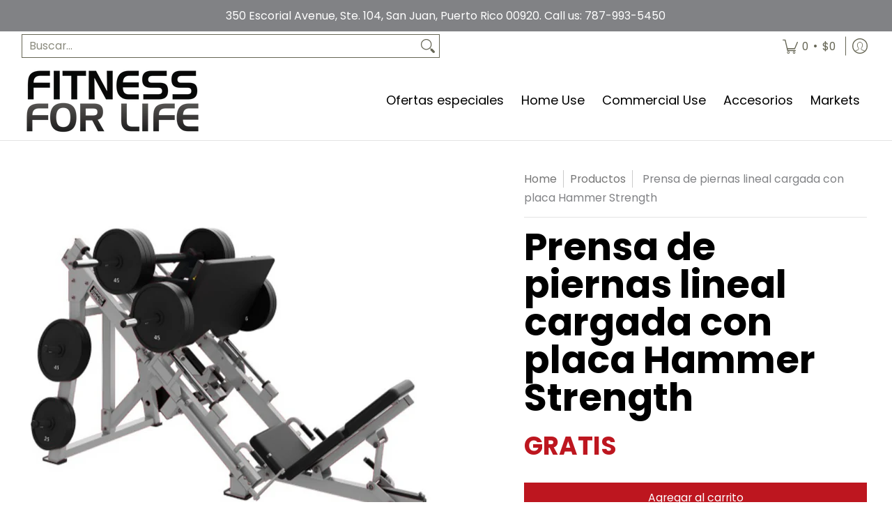

--- FILE ---
content_type: text/css
request_url: https://fitnessforlifepr.com/cdn/shop/t/13/assets/hc-custom.css?v=164705487767058908991760125668
body_size: 1349
content:
h1,h2,h3,h4,h5,h6{line-height:1em}p,span,div{line-height:normal}.hc-padding-y:has(div){padding:2rem 0}.swatch .swatch-element.hc-console-options{margin-top:.375rem}.swatch .hc-console-options .swatch-label{border:none;color:transparent}.swatch .hc-console-options.swatch-element.soldout .swatch-label,.hc-console-options .swatch-label{background-color:unset;border:none}.hc-console-options .swatch-label[aria-hidden=true]{display:none}.hc-console-options input[type=radio]{width:60px;height:60px;position:unset}.hc-product-video{display:flex;flex-direction:column;justify-content:center;align-items:center;width:100%}.hc-product-video video{width:100%;height:100%;object-fit:contain}.hc-product-image-with-text{display:flex;justify-content:center;align-items:center;gap:2rem;margin-bottom:0rem}.container .hc-product-image-with-text:last-of-type{margin-bottom:0}.hc-product-image-with-text .hc-product-image-text-txt_container{flex:1 1 auto}.hc-product-image-with-text .hc-product-image-text-img_container{padding:1rem 1rem 1rem .625rem;width:400px;min-width:400px}.hc-product-image-with-text:first-of-type .hc-product-image-text-img_container{padding-top:0}.hc-product-image-with-text:last-of-type .hc-product-image-text-img_container{padding-bottom:0}.hc-product-image-with-text .hc-product-image-text-img_container img{border-radius:16px}.hc-product-image-with-text .hc-product-image-text-txt_container p{padding-bottom:0}.hc-product-image-with-text h2{line-height:120%}.hc-product-image-with-text p{line-height:normal}.hc-product-image-text-img_mobile{display:none}.hc-product-image-with-text_animation{opacity:0;transform:translateY(20px);animation:fadeInUp 1s ease-out forwards}@keyframes fadeInUp{0%{opacity:0;transform:translateY(20px)}to{opacity:1;transform:translateY(0)}}@media screen and (max-width: 768px){.hc-product-image-with-text{flex-direction:column;align-items:flex-start;gap:.5rem;margin-bottom:1.5rem}.hc-product-image-with-text .hc-product-image-text-img_container{padding:0;width:100%;min-width:100%}.hc-product-image-text-img_desktop{display:none}.hc-product-image-text-img_mobile{display:block}}.hc-product-specification{padding-left:.625rem}.hc-product-specification .metafield-rich_text_field{display:grid;grid-template-columns:repeat(2,1fr);column-gap:4rem;row-gap:2rem;margin-top:2rem}.hc-product-specification .metafield-rich_text_field strong{display:block;margin-bottom:1rem;padding:.25rem 0;border-bottom:1px solid grey}.hc-product-specification .metafield-rich_text_field strong+br{display:none}@media screen and (max-width: 992px){.hc-product-specification .metafield-rich_text_field{column-gap:2rem;row-gap:2rem}}@media screen and (max-width: 768px){.hc-product-specification .metafield-rich_text_field{grid-template-columns:1fr}.hc-product-specification .metafield-rich_text_field strong{width:fit-content}}.product-page .socials{margin:1rem 0}.hc-product-loop .product .product-border{position:relative;height:100%}.hc-product-loop .product-thumb{margin-bottom:0}.hc-product-loop .product-details{position:absolute;top:50%;left:50%;transform:translate(-50%,-50%);height:100%;width:100%;align-items:center;justify-content:center;background:#0000005e}.hc-product-loop .product-details:hover{background:#0009;cursor:pointer}.hc-product-loop .product-title h5{margin-bottom:0;color:#fff}.product.hc-product-loop .product-details .product-title h5 a{height:100%;width:100%;position:absolute;top:0;left:0;display:flex;justify-content:center;align-items:center}.product.hc-product-loop .product-details .product-title h5 a:hover{color:#fff;text-decoration:none}.hc-section-product-description h2{margin-bottom:1rem}.hc-section-product-description p:last-child{padding-bottom:0}@media screen and (max-width: 768px){.hc-section-product-description .hc-section-product-description__container{width:100%}}.form-blocks:has(.hc-shipping-pickup){border-bottom:unset}.hc-shipping-pickup{margin:.5rem 0;padding:.75rem .5rem;border:1px solid #e4e4e4}.hc-shipping-pickup ul{padding:0}.hc-shipping-pickup li{display:inline-flex;align-items:flex-start;gap:.75rem}.hc-shipping-pickup li:not(:last-child){padding-bottom:1rem}.hc-shipping-pickup li:last-child{padding-bottom:0}.hc-shipping-pickup li:before{content:unset!important}.hc-shipping-pickup .hc-check-icon{width:20px;height:20px}.hc-shipping-pickup .hc-delivery-icon{width:30px}.hc-page-categories{display:grid;grid-template-columns:repeat(3,1fr)}.hc-page-categories h1{text-align:center}.hc-page-categories .hc-page-category{position:relative;margin:0rem .625rem 2.5rem}.hc-page-categories .hc-page-category a{position:absolute;top:50%;left:50%;transform:translate(-50%,-50%);text-align:center;color:#fff;text-transform:uppercase;font-size:1.125rem;width:100%;height:100%;display:flex;align-items:center;justify-content:center;background-color:#0000005e;text-decoration:none;font-weight:700}.hc-page-categories .hc-page-category a:hover{background-color:#0009;text-decoration:none}.hc-page-categories .hc-page-category img{width:100%;margin:0;object-fit:cover}@media screen and (max-width: 768px){.hc-page-categories{grid-template-columns:repeat(2,1fr)}}.hc-custom-image-with-text{display:flex;justify-content:center;align-items:center;gap:2rem}.hc-custom-image-with-text .hc-custom-image-with-text_container{padding:2rem 2rem 2rem 0;width:50%}.hc-custom-image-with-text .hc-custom-main_image{margin:0}.hc-custom-image-with-text a{display:block;text-decoration:none;width:100%;padding:10px 13.5px;max-width:220px;text-align:center}@media screen and (max-width: 992px){.hc-custom-image-with-text h2{font-size:26px}.hc-custom-image-with-text a,.hc-custom-image-with-text p{font-size:16px}}@media screen and (max-width: 768px){.hc-custom-image-with-text{flex-direction:column}.hc-custom-image-with-text .hc-custom-image-with-text_container{padding:0 1rem 2rem;width:90%}.hc-custom-image-with-text .hc-custom-main_image,.hc-custom-image-with-text .hc-image-with-text_container{width:100%!important}}@media screen and (min-width: 769px) and (max-width: 992px){.hc-product-title{font-size:var(--headline_font_size_42)}}@media screen and (min-width: 601px) and (max-width: 768px){.hc-product-title{font-size:var(--headline_font_size_30)}}.hc-image-with-text_section img{width:100%!important;max-width:100%!important;object-fit:cover!important}.hc-image-with-text_section .btn{text-transform:uppercase}.hc-image-with-text_container{display:flex;align-items:center;gap:2rem}.hc-image-with-text_section .hc-content_btn{text-transform:uppercase;background-color:#000;color:#fff;border:1px solid black}.hc-image-with-text_section .hc-content_btn:hover{color:#000}.hc-image-with-text_container_reverse{flex-direction:row-reverse}.hc-content_container{margin-right:10%}@media screen and (max-width: 992px){.hc-content_container{margin-right:4%}}@media screen and (max-width: 600px){.hc-image-with-text_container{flex-direction:column;gap:1rem;margin-bottom:2rem;padding:0 .625rem!important}.hc-image-with-text_section .hc-image_container,.hc-image-with-text_section .hc-content_container{width:100%!important;margin-right:0}}.hc-collection-list [id^=glider-carousel-template]{padding:1rem 0}.hc-collection-list [id^=glider-carousel-template] .product:hover .product-border{transform:scale(1.05);transition:all .15s ease-in-out;box-shadow:0 3px 10px #0000001a}.hc-collection-list [id^=glider-carousel-template] .product .product-thumb{margin-bottom:12px;flex:1}.hc-collection-list [id^=glider-carousel-template] .product .product-details{flex-grow:0}.hc-collection-list [id^=glider-carousel-template] .product .product-border{background-color:#f8f8f8;border-radius:16px}.hc-collection-list [id^=glider-carousel-template] .product .product-border img{border-radius:16px}.rfq_popup:not(.form-appended) a{width:auto!important}.rfq_popup>p{padding-right:24px}.collection-page .rfq-collection-content,.search-page .rfq-collection-content{display:none}.hc-markets{display:grid;grid-template-columns:repeat(2,1fr);column-gap:2.5rem;row-gap:4rem}.hc-markets_container{background-color:#f4f4f4;width:100%;position:relative}.hc-markets_container:hover{text-decoration:none}.hc-markets_container:before,.hc-markets_container:after{content:"";position:absolute;height:0;left:0;right:0;width:100%;transition:all .1s ease-in}.hc-markets_container:hover:before,.hc-markets_container:hover:after{height:8px}.hc-markets_container:before{top:0}.hc-markets_container:after{bottom:0}.hc-markets_container img{max-height:440px;object-fit:cover}.hc-markets_container_info{padding:2.5rem 1.25rem}.hc-markets_container_info h2{font-size:var(--headline_font_size_24);margin-bottom:.75rem;line-height:1.25}.hc-markets_container_info p{font-size:16px;display:-webkit-box;-webkit-line-clamp:3;-webkit-box-orient:vertical;overflow:hidden;text-overflow:ellipsis;white-space:normal;padding:0;margin-bottom:1.25rem}.hc-markets_container_info span{font-size:16px;text-decoration:underline;font-weight:600}@media screen and (max-width: 600px){.hc-markets{grid-template-columns:repeat(1,1fr);gap:2.5rem}.hc-markets_container img{max-height:100%}.hc-markets_container_info p{display:block;-webkit-line-clamp:5}}.hc-video_volume{position:absolute;right:0;bottom:0;z-index:2;width:48px;height:48px;color:#fff;margin:1rem;cursor:pointer}@media screen and (max-width: 768px){.hc-video_volume{top:0;width:32px;height:32px}}.product-page h1.hc-product-title,.collection-page .product-title h4,.search-page .product-title h4,#predictive-search-results li[data-product-handle] h4{text-transform:unset}.collection-page .product-title h4,.search-page .product-title h4{line-height:120%}
/*# sourceMappingURL=/cdn/shop/t/13/assets/hc-custom.css.map?v=164705487767058908991760125668 */
